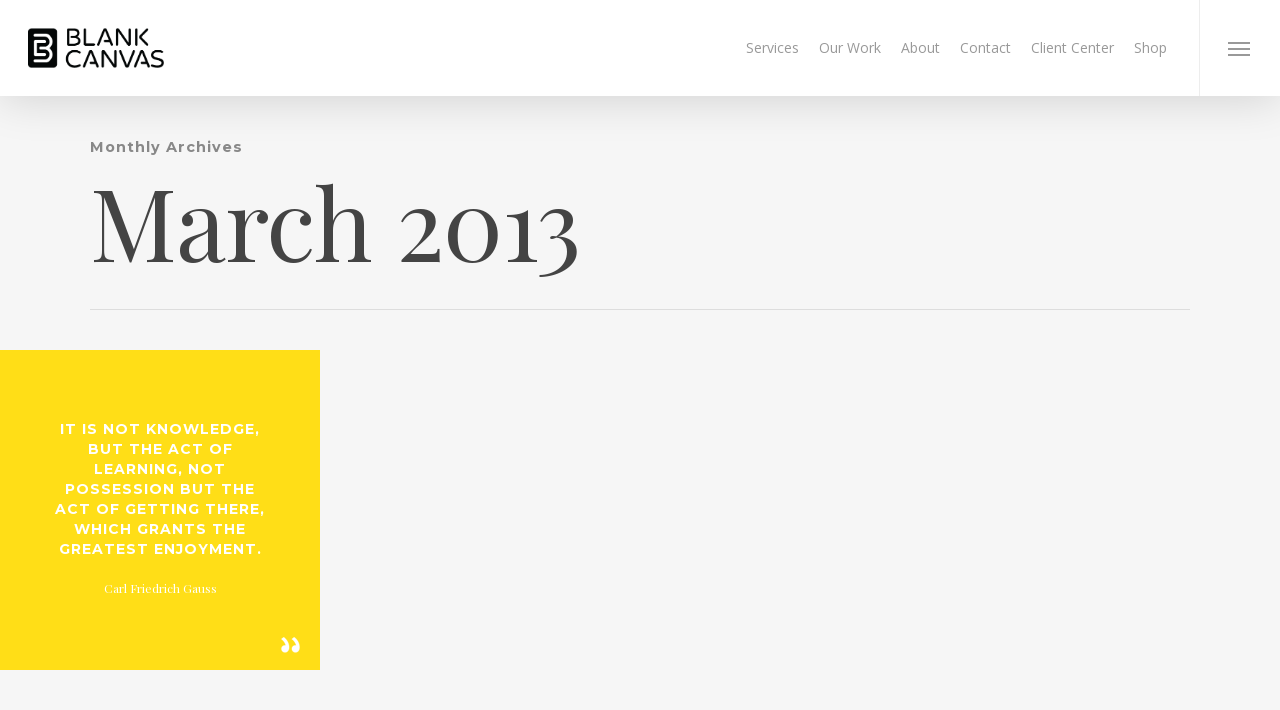

--- FILE ---
content_type: text/html; charset=utf-8
request_url: https://www.google.com/recaptcha/api2/anchor?ar=1&k=6LfTYcIUAAAAAOZ46_5SkMutXLibhlHFw5d0YFEC&co=aHR0cHM6Ly9teWJsYW5rY2FudmFzLmNvbTo0NDM.&hl=en&v=PoyoqOPhxBO7pBk68S4YbpHZ&size=invisible&anchor-ms=20000&execute-ms=30000&cb=vsqt7ew29pcf
body_size: 48748
content:
<!DOCTYPE HTML><html dir="ltr" lang="en"><head><meta http-equiv="Content-Type" content="text/html; charset=UTF-8">
<meta http-equiv="X-UA-Compatible" content="IE=edge">
<title>reCAPTCHA</title>
<style type="text/css">
/* cyrillic-ext */
@font-face {
  font-family: 'Roboto';
  font-style: normal;
  font-weight: 400;
  font-stretch: 100%;
  src: url(//fonts.gstatic.com/s/roboto/v48/KFO7CnqEu92Fr1ME7kSn66aGLdTylUAMa3GUBHMdazTgWw.woff2) format('woff2');
  unicode-range: U+0460-052F, U+1C80-1C8A, U+20B4, U+2DE0-2DFF, U+A640-A69F, U+FE2E-FE2F;
}
/* cyrillic */
@font-face {
  font-family: 'Roboto';
  font-style: normal;
  font-weight: 400;
  font-stretch: 100%;
  src: url(//fonts.gstatic.com/s/roboto/v48/KFO7CnqEu92Fr1ME7kSn66aGLdTylUAMa3iUBHMdazTgWw.woff2) format('woff2');
  unicode-range: U+0301, U+0400-045F, U+0490-0491, U+04B0-04B1, U+2116;
}
/* greek-ext */
@font-face {
  font-family: 'Roboto';
  font-style: normal;
  font-weight: 400;
  font-stretch: 100%;
  src: url(//fonts.gstatic.com/s/roboto/v48/KFO7CnqEu92Fr1ME7kSn66aGLdTylUAMa3CUBHMdazTgWw.woff2) format('woff2');
  unicode-range: U+1F00-1FFF;
}
/* greek */
@font-face {
  font-family: 'Roboto';
  font-style: normal;
  font-weight: 400;
  font-stretch: 100%;
  src: url(//fonts.gstatic.com/s/roboto/v48/KFO7CnqEu92Fr1ME7kSn66aGLdTylUAMa3-UBHMdazTgWw.woff2) format('woff2');
  unicode-range: U+0370-0377, U+037A-037F, U+0384-038A, U+038C, U+038E-03A1, U+03A3-03FF;
}
/* math */
@font-face {
  font-family: 'Roboto';
  font-style: normal;
  font-weight: 400;
  font-stretch: 100%;
  src: url(//fonts.gstatic.com/s/roboto/v48/KFO7CnqEu92Fr1ME7kSn66aGLdTylUAMawCUBHMdazTgWw.woff2) format('woff2');
  unicode-range: U+0302-0303, U+0305, U+0307-0308, U+0310, U+0312, U+0315, U+031A, U+0326-0327, U+032C, U+032F-0330, U+0332-0333, U+0338, U+033A, U+0346, U+034D, U+0391-03A1, U+03A3-03A9, U+03B1-03C9, U+03D1, U+03D5-03D6, U+03F0-03F1, U+03F4-03F5, U+2016-2017, U+2034-2038, U+203C, U+2040, U+2043, U+2047, U+2050, U+2057, U+205F, U+2070-2071, U+2074-208E, U+2090-209C, U+20D0-20DC, U+20E1, U+20E5-20EF, U+2100-2112, U+2114-2115, U+2117-2121, U+2123-214F, U+2190, U+2192, U+2194-21AE, U+21B0-21E5, U+21F1-21F2, U+21F4-2211, U+2213-2214, U+2216-22FF, U+2308-230B, U+2310, U+2319, U+231C-2321, U+2336-237A, U+237C, U+2395, U+239B-23B7, U+23D0, U+23DC-23E1, U+2474-2475, U+25AF, U+25B3, U+25B7, U+25BD, U+25C1, U+25CA, U+25CC, U+25FB, U+266D-266F, U+27C0-27FF, U+2900-2AFF, U+2B0E-2B11, U+2B30-2B4C, U+2BFE, U+3030, U+FF5B, U+FF5D, U+1D400-1D7FF, U+1EE00-1EEFF;
}
/* symbols */
@font-face {
  font-family: 'Roboto';
  font-style: normal;
  font-weight: 400;
  font-stretch: 100%;
  src: url(//fonts.gstatic.com/s/roboto/v48/KFO7CnqEu92Fr1ME7kSn66aGLdTylUAMaxKUBHMdazTgWw.woff2) format('woff2');
  unicode-range: U+0001-000C, U+000E-001F, U+007F-009F, U+20DD-20E0, U+20E2-20E4, U+2150-218F, U+2190, U+2192, U+2194-2199, U+21AF, U+21E6-21F0, U+21F3, U+2218-2219, U+2299, U+22C4-22C6, U+2300-243F, U+2440-244A, U+2460-24FF, U+25A0-27BF, U+2800-28FF, U+2921-2922, U+2981, U+29BF, U+29EB, U+2B00-2BFF, U+4DC0-4DFF, U+FFF9-FFFB, U+10140-1018E, U+10190-1019C, U+101A0, U+101D0-101FD, U+102E0-102FB, U+10E60-10E7E, U+1D2C0-1D2D3, U+1D2E0-1D37F, U+1F000-1F0FF, U+1F100-1F1AD, U+1F1E6-1F1FF, U+1F30D-1F30F, U+1F315, U+1F31C, U+1F31E, U+1F320-1F32C, U+1F336, U+1F378, U+1F37D, U+1F382, U+1F393-1F39F, U+1F3A7-1F3A8, U+1F3AC-1F3AF, U+1F3C2, U+1F3C4-1F3C6, U+1F3CA-1F3CE, U+1F3D4-1F3E0, U+1F3ED, U+1F3F1-1F3F3, U+1F3F5-1F3F7, U+1F408, U+1F415, U+1F41F, U+1F426, U+1F43F, U+1F441-1F442, U+1F444, U+1F446-1F449, U+1F44C-1F44E, U+1F453, U+1F46A, U+1F47D, U+1F4A3, U+1F4B0, U+1F4B3, U+1F4B9, U+1F4BB, U+1F4BF, U+1F4C8-1F4CB, U+1F4D6, U+1F4DA, U+1F4DF, U+1F4E3-1F4E6, U+1F4EA-1F4ED, U+1F4F7, U+1F4F9-1F4FB, U+1F4FD-1F4FE, U+1F503, U+1F507-1F50B, U+1F50D, U+1F512-1F513, U+1F53E-1F54A, U+1F54F-1F5FA, U+1F610, U+1F650-1F67F, U+1F687, U+1F68D, U+1F691, U+1F694, U+1F698, U+1F6AD, U+1F6B2, U+1F6B9-1F6BA, U+1F6BC, U+1F6C6-1F6CF, U+1F6D3-1F6D7, U+1F6E0-1F6EA, U+1F6F0-1F6F3, U+1F6F7-1F6FC, U+1F700-1F7FF, U+1F800-1F80B, U+1F810-1F847, U+1F850-1F859, U+1F860-1F887, U+1F890-1F8AD, U+1F8B0-1F8BB, U+1F8C0-1F8C1, U+1F900-1F90B, U+1F93B, U+1F946, U+1F984, U+1F996, U+1F9E9, U+1FA00-1FA6F, U+1FA70-1FA7C, U+1FA80-1FA89, U+1FA8F-1FAC6, U+1FACE-1FADC, U+1FADF-1FAE9, U+1FAF0-1FAF8, U+1FB00-1FBFF;
}
/* vietnamese */
@font-face {
  font-family: 'Roboto';
  font-style: normal;
  font-weight: 400;
  font-stretch: 100%;
  src: url(//fonts.gstatic.com/s/roboto/v48/KFO7CnqEu92Fr1ME7kSn66aGLdTylUAMa3OUBHMdazTgWw.woff2) format('woff2');
  unicode-range: U+0102-0103, U+0110-0111, U+0128-0129, U+0168-0169, U+01A0-01A1, U+01AF-01B0, U+0300-0301, U+0303-0304, U+0308-0309, U+0323, U+0329, U+1EA0-1EF9, U+20AB;
}
/* latin-ext */
@font-face {
  font-family: 'Roboto';
  font-style: normal;
  font-weight: 400;
  font-stretch: 100%;
  src: url(//fonts.gstatic.com/s/roboto/v48/KFO7CnqEu92Fr1ME7kSn66aGLdTylUAMa3KUBHMdazTgWw.woff2) format('woff2');
  unicode-range: U+0100-02BA, U+02BD-02C5, U+02C7-02CC, U+02CE-02D7, U+02DD-02FF, U+0304, U+0308, U+0329, U+1D00-1DBF, U+1E00-1E9F, U+1EF2-1EFF, U+2020, U+20A0-20AB, U+20AD-20C0, U+2113, U+2C60-2C7F, U+A720-A7FF;
}
/* latin */
@font-face {
  font-family: 'Roboto';
  font-style: normal;
  font-weight: 400;
  font-stretch: 100%;
  src: url(//fonts.gstatic.com/s/roboto/v48/KFO7CnqEu92Fr1ME7kSn66aGLdTylUAMa3yUBHMdazQ.woff2) format('woff2');
  unicode-range: U+0000-00FF, U+0131, U+0152-0153, U+02BB-02BC, U+02C6, U+02DA, U+02DC, U+0304, U+0308, U+0329, U+2000-206F, U+20AC, U+2122, U+2191, U+2193, U+2212, U+2215, U+FEFF, U+FFFD;
}
/* cyrillic-ext */
@font-face {
  font-family: 'Roboto';
  font-style: normal;
  font-weight: 500;
  font-stretch: 100%;
  src: url(//fonts.gstatic.com/s/roboto/v48/KFO7CnqEu92Fr1ME7kSn66aGLdTylUAMa3GUBHMdazTgWw.woff2) format('woff2');
  unicode-range: U+0460-052F, U+1C80-1C8A, U+20B4, U+2DE0-2DFF, U+A640-A69F, U+FE2E-FE2F;
}
/* cyrillic */
@font-face {
  font-family: 'Roboto';
  font-style: normal;
  font-weight: 500;
  font-stretch: 100%;
  src: url(//fonts.gstatic.com/s/roboto/v48/KFO7CnqEu92Fr1ME7kSn66aGLdTylUAMa3iUBHMdazTgWw.woff2) format('woff2');
  unicode-range: U+0301, U+0400-045F, U+0490-0491, U+04B0-04B1, U+2116;
}
/* greek-ext */
@font-face {
  font-family: 'Roboto';
  font-style: normal;
  font-weight: 500;
  font-stretch: 100%;
  src: url(//fonts.gstatic.com/s/roboto/v48/KFO7CnqEu92Fr1ME7kSn66aGLdTylUAMa3CUBHMdazTgWw.woff2) format('woff2');
  unicode-range: U+1F00-1FFF;
}
/* greek */
@font-face {
  font-family: 'Roboto';
  font-style: normal;
  font-weight: 500;
  font-stretch: 100%;
  src: url(//fonts.gstatic.com/s/roboto/v48/KFO7CnqEu92Fr1ME7kSn66aGLdTylUAMa3-UBHMdazTgWw.woff2) format('woff2');
  unicode-range: U+0370-0377, U+037A-037F, U+0384-038A, U+038C, U+038E-03A1, U+03A3-03FF;
}
/* math */
@font-face {
  font-family: 'Roboto';
  font-style: normal;
  font-weight: 500;
  font-stretch: 100%;
  src: url(//fonts.gstatic.com/s/roboto/v48/KFO7CnqEu92Fr1ME7kSn66aGLdTylUAMawCUBHMdazTgWw.woff2) format('woff2');
  unicode-range: U+0302-0303, U+0305, U+0307-0308, U+0310, U+0312, U+0315, U+031A, U+0326-0327, U+032C, U+032F-0330, U+0332-0333, U+0338, U+033A, U+0346, U+034D, U+0391-03A1, U+03A3-03A9, U+03B1-03C9, U+03D1, U+03D5-03D6, U+03F0-03F1, U+03F4-03F5, U+2016-2017, U+2034-2038, U+203C, U+2040, U+2043, U+2047, U+2050, U+2057, U+205F, U+2070-2071, U+2074-208E, U+2090-209C, U+20D0-20DC, U+20E1, U+20E5-20EF, U+2100-2112, U+2114-2115, U+2117-2121, U+2123-214F, U+2190, U+2192, U+2194-21AE, U+21B0-21E5, U+21F1-21F2, U+21F4-2211, U+2213-2214, U+2216-22FF, U+2308-230B, U+2310, U+2319, U+231C-2321, U+2336-237A, U+237C, U+2395, U+239B-23B7, U+23D0, U+23DC-23E1, U+2474-2475, U+25AF, U+25B3, U+25B7, U+25BD, U+25C1, U+25CA, U+25CC, U+25FB, U+266D-266F, U+27C0-27FF, U+2900-2AFF, U+2B0E-2B11, U+2B30-2B4C, U+2BFE, U+3030, U+FF5B, U+FF5D, U+1D400-1D7FF, U+1EE00-1EEFF;
}
/* symbols */
@font-face {
  font-family: 'Roboto';
  font-style: normal;
  font-weight: 500;
  font-stretch: 100%;
  src: url(//fonts.gstatic.com/s/roboto/v48/KFO7CnqEu92Fr1ME7kSn66aGLdTylUAMaxKUBHMdazTgWw.woff2) format('woff2');
  unicode-range: U+0001-000C, U+000E-001F, U+007F-009F, U+20DD-20E0, U+20E2-20E4, U+2150-218F, U+2190, U+2192, U+2194-2199, U+21AF, U+21E6-21F0, U+21F3, U+2218-2219, U+2299, U+22C4-22C6, U+2300-243F, U+2440-244A, U+2460-24FF, U+25A0-27BF, U+2800-28FF, U+2921-2922, U+2981, U+29BF, U+29EB, U+2B00-2BFF, U+4DC0-4DFF, U+FFF9-FFFB, U+10140-1018E, U+10190-1019C, U+101A0, U+101D0-101FD, U+102E0-102FB, U+10E60-10E7E, U+1D2C0-1D2D3, U+1D2E0-1D37F, U+1F000-1F0FF, U+1F100-1F1AD, U+1F1E6-1F1FF, U+1F30D-1F30F, U+1F315, U+1F31C, U+1F31E, U+1F320-1F32C, U+1F336, U+1F378, U+1F37D, U+1F382, U+1F393-1F39F, U+1F3A7-1F3A8, U+1F3AC-1F3AF, U+1F3C2, U+1F3C4-1F3C6, U+1F3CA-1F3CE, U+1F3D4-1F3E0, U+1F3ED, U+1F3F1-1F3F3, U+1F3F5-1F3F7, U+1F408, U+1F415, U+1F41F, U+1F426, U+1F43F, U+1F441-1F442, U+1F444, U+1F446-1F449, U+1F44C-1F44E, U+1F453, U+1F46A, U+1F47D, U+1F4A3, U+1F4B0, U+1F4B3, U+1F4B9, U+1F4BB, U+1F4BF, U+1F4C8-1F4CB, U+1F4D6, U+1F4DA, U+1F4DF, U+1F4E3-1F4E6, U+1F4EA-1F4ED, U+1F4F7, U+1F4F9-1F4FB, U+1F4FD-1F4FE, U+1F503, U+1F507-1F50B, U+1F50D, U+1F512-1F513, U+1F53E-1F54A, U+1F54F-1F5FA, U+1F610, U+1F650-1F67F, U+1F687, U+1F68D, U+1F691, U+1F694, U+1F698, U+1F6AD, U+1F6B2, U+1F6B9-1F6BA, U+1F6BC, U+1F6C6-1F6CF, U+1F6D3-1F6D7, U+1F6E0-1F6EA, U+1F6F0-1F6F3, U+1F6F7-1F6FC, U+1F700-1F7FF, U+1F800-1F80B, U+1F810-1F847, U+1F850-1F859, U+1F860-1F887, U+1F890-1F8AD, U+1F8B0-1F8BB, U+1F8C0-1F8C1, U+1F900-1F90B, U+1F93B, U+1F946, U+1F984, U+1F996, U+1F9E9, U+1FA00-1FA6F, U+1FA70-1FA7C, U+1FA80-1FA89, U+1FA8F-1FAC6, U+1FACE-1FADC, U+1FADF-1FAE9, U+1FAF0-1FAF8, U+1FB00-1FBFF;
}
/* vietnamese */
@font-face {
  font-family: 'Roboto';
  font-style: normal;
  font-weight: 500;
  font-stretch: 100%;
  src: url(//fonts.gstatic.com/s/roboto/v48/KFO7CnqEu92Fr1ME7kSn66aGLdTylUAMa3OUBHMdazTgWw.woff2) format('woff2');
  unicode-range: U+0102-0103, U+0110-0111, U+0128-0129, U+0168-0169, U+01A0-01A1, U+01AF-01B0, U+0300-0301, U+0303-0304, U+0308-0309, U+0323, U+0329, U+1EA0-1EF9, U+20AB;
}
/* latin-ext */
@font-face {
  font-family: 'Roboto';
  font-style: normal;
  font-weight: 500;
  font-stretch: 100%;
  src: url(//fonts.gstatic.com/s/roboto/v48/KFO7CnqEu92Fr1ME7kSn66aGLdTylUAMa3KUBHMdazTgWw.woff2) format('woff2');
  unicode-range: U+0100-02BA, U+02BD-02C5, U+02C7-02CC, U+02CE-02D7, U+02DD-02FF, U+0304, U+0308, U+0329, U+1D00-1DBF, U+1E00-1E9F, U+1EF2-1EFF, U+2020, U+20A0-20AB, U+20AD-20C0, U+2113, U+2C60-2C7F, U+A720-A7FF;
}
/* latin */
@font-face {
  font-family: 'Roboto';
  font-style: normal;
  font-weight: 500;
  font-stretch: 100%;
  src: url(//fonts.gstatic.com/s/roboto/v48/KFO7CnqEu92Fr1ME7kSn66aGLdTylUAMa3yUBHMdazQ.woff2) format('woff2');
  unicode-range: U+0000-00FF, U+0131, U+0152-0153, U+02BB-02BC, U+02C6, U+02DA, U+02DC, U+0304, U+0308, U+0329, U+2000-206F, U+20AC, U+2122, U+2191, U+2193, U+2212, U+2215, U+FEFF, U+FFFD;
}
/* cyrillic-ext */
@font-face {
  font-family: 'Roboto';
  font-style: normal;
  font-weight: 900;
  font-stretch: 100%;
  src: url(//fonts.gstatic.com/s/roboto/v48/KFO7CnqEu92Fr1ME7kSn66aGLdTylUAMa3GUBHMdazTgWw.woff2) format('woff2');
  unicode-range: U+0460-052F, U+1C80-1C8A, U+20B4, U+2DE0-2DFF, U+A640-A69F, U+FE2E-FE2F;
}
/* cyrillic */
@font-face {
  font-family: 'Roboto';
  font-style: normal;
  font-weight: 900;
  font-stretch: 100%;
  src: url(//fonts.gstatic.com/s/roboto/v48/KFO7CnqEu92Fr1ME7kSn66aGLdTylUAMa3iUBHMdazTgWw.woff2) format('woff2');
  unicode-range: U+0301, U+0400-045F, U+0490-0491, U+04B0-04B1, U+2116;
}
/* greek-ext */
@font-face {
  font-family: 'Roboto';
  font-style: normal;
  font-weight: 900;
  font-stretch: 100%;
  src: url(//fonts.gstatic.com/s/roboto/v48/KFO7CnqEu92Fr1ME7kSn66aGLdTylUAMa3CUBHMdazTgWw.woff2) format('woff2');
  unicode-range: U+1F00-1FFF;
}
/* greek */
@font-face {
  font-family: 'Roboto';
  font-style: normal;
  font-weight: 900;
  font-stretch: 100%;
  src: url(//fonts.gstatic.com/s/roboto/v48/KFO7CnqEu92Fr1ME7kSn66aGLdTylUAMa3-UBHMdazTgWw.woff2) format('woff2');
  unicode-range: U+0370-0377, U+037A-037F, U+0384-038A, U+038C, U+038E-03A1, U+03A3-03FF;
}
/* math */
@font-face {
  font-family: 'Roboto';
  font-style: normal;
  font-weight: 900;
  font-stretch: 100%;
  src: url(//fonts.gstatic.com/s/roboto/v48/KFO7CnqEu92Fr1ME7kSn66aGLdTylUAMawCUBHMdazTgWw.woff2) format('woff2');
  unicode-range: U+0302-0303, U+0305, U+0307-0308, U+0310, U+0312, U+0315, U+031A, U+0326-0327, U+032C, U+032F-0330, U+0332-0333, U+0338, U+033A, U+0346, U+034D, U+0391-03A1, U+03A3-03A9, U+03B1-03C9, U+03D1, U+03D5-03D6, U+03F0-03F1, U+03F4-03F5, U+2016-2017, U+2034-2038, U+203C, U+2040, U+2043, U+2047, U+2050, U+2057, U+205F, U+2070-2071, U+2074-208E, U+2090-209C, U+20D0-20DC, U+20E1, U+20E5-20EF, U+2100-2112, U+2114-2115, U+2117-2121, U+2123-214F, U+2190, U+2192, U+2194-21AE, U+21B0-21E5, U+21F1-21F2, U+21F4-2211, U+2213-2214, U+2216-22FF, U+2308-230B, U+2310, U+2319, U+231C-2321, U+2336-237A, U+237C, U+2395, U+239B-23B7, U+23D0, U+23DC-23E1, U+2474-2475, U+25AF, U+25B3, U+25B7, U+25BD, U+25C1, U+25CA, U+25CC, U+25FB, U+266D-266F, U+27C0-27FF, U+2900-2AFF, U+2B0E-2B11, U+2B30-2B4C, U+2BFE, U+3030, U+FF5B, U+FF5D, U+1D400-1D7FF, U+1EE00-1EEFF;
}
/* symbols */
@font-face {
  font-family: 'Roboto';
  font-style: normal;
  font-weight: 900;
  font-stretch: 100%;
  src: url(//fonts.gstatic.com/s/roboto/v48/KFO7CnqEu92Fr1ME7kSn66aGLdTylUAMaxKUBHMdazTgWw.woff2) format('woff2');
  unicode-range: U+0001-000C, U+000E-001F, U+007F-009F, U+20DD-20E0, U+20E2-20E4, U+2150-218F, U+2190, U+2192, U+2194-2199, U+21AF, U+21E6-21F0, U+21F3, U+2218-2219, U+2299, U+22C4-22C6, U+2300-243F, U+2440-244A, U+2460-24FF, U+25A0-27BF, U+2800-28FF, U+2921-2922, U+2981, U+29BF, U+29EB, U+2B00-2BFF, U+4DC0-4DFF, U+FFF9-FFFB, U+10140-1018E, U+10190-1019C, U+101A0, U+101D0-101FD, U+102E0-102FB, U+10E60-10E7E, U+1D2C0-1D2D3, U+1D2E0-1D37F, U+1F000-1F0FF, U+1F100-1F1AD, U+1F1E6-1F1FF, U+1F30D-1F30F, U+1F315, U+1F31C, U+1F31E, U+1F320-1F32C, U+1F336, U+1F378, U+1F37D, U+1F382, U+1F393-1F39F, U+1F3A7-1F3A8, U+1F3AC-1F3AF, U+1F3C2, U+1F3C4-1F3C6, U+1F3CA-1F3CE, U+1F3D4-1F3E0, U+1F3ED, U+1F3F1-1F3F3, U+1F3F5-1F3F7, U+1F408, U+1F415, U+1F41F, U+1F426, U+1F43F, U+1F441-1F442, U+1F444, U+1F446-1F449, U+1F44C-1F44E, U+1F453, U+1F46A, U+1F47D, U+1F4A3, U+1F4B0, U+1F4B3, U+1F4B9, U+1F4BB, U+1F4BF, U+1F4C8-1F4CB, U+1F4D6, U+1F4DA, U+1F4DF, U+1F4E3-1F4E6, U+1F4EA-1F4ED, U+1F4F7, U+1F4F9-1F4FB, U+1F4FD-1F4FE, U+1F503, U+1F507-1F50B, U+1F50D, U+1F512-1F513, U+1F53E-1F54A, U+1F54F-1F5FA, U+1F610, U+1F650-1F67F, U+1F687, U+1F68D, U+1F691, U+1F694, U+1F698, U+1F6AD, U+1F6B2, U+1F6B9-1F6BA, U+1F6BC, U+1F6C6-1F6CF, U+1F6D3-1F6D7, U+1F6E0-1F6EA, U+1F6F0-1F6F3, U+1F6F7-1F6FC, U+1F700-1F7FF, U+1F800-1F80B, U+1F810-1F847, U+1F850-1F859, U+1F860-1F887, U+1F890-1F8AD, U+1F8B0-1F8BB, U+1F8C0-1F8C1, U+1F900-1F90B, U+1F93B, U+1F946, U+1F984, U+1F996, U+1F9E9, U+1FA00-1FA6F, U+1FA70-1FA7C, U+1FA80-1FA89, U+1FA8F-1FAC6, U+1FACE-1FADC, U+1FADF-1FAE9, U+1FAF0-1FAF8, U+1FB00-1FBFF;
}
/* vietnamese */
@font-face {
  font-family: 'Roboto';
  font-style: normal;
  font-weight: 900;
  font-stretch: 100%;
  src: url(//fonts.gstatic.com/s/roboto/v48/KFO7CnqEu92Fr1ME7kSn66aGLdTylUAMa3OUBHMdazTgWw.woff2) format('woff2');
  unicode-range: U+0102-0103, U+0110-0111, U+0128-0129, U+0168-0169, U+01A0-01A1, U+01AF-01B0, U+0300-0301, U+0303-0304, U+0308-0309, U+0323, U+0329, U+1EA0-1EF9, U+20AB;
}
/* latin-ext */
@font-face {
  font-family: 'Roboto';
  font-style: normal;
  font-weight: 900;
  font-stretch: 100%;
  src: url(//fonts.gstatic.com/s/roboto/v48/KFO7CnqEu92Fr1ME7kSn66aGLdTylUAMa3KUBHMdazTgWw.woff2) format('woff2');
  unicode-range: U+0100-02BA, U+02BD-02C5, U+02C7-02CC, U+02CE-02D7, U+02DD-02FF, U+0304, U+0308, U+0329, U+1D00-1DBF, U+1E00-1E9F, U+1EF2-1EFF, U+2020, U+20A0-20AB, U+20AD-20C0, U+2113, U+2C60-2C7F, U+A720-A7FF;
}
/* latin */
@font-face {
  font-family: 'Roboto';
  font-style: normal;
  font-weight: 900;
  font-stretch: 100%;
  src: url(//fonts.gstatic.com/s/roboto/v48/KFO7CnqEu92Fr1ME7kSn66aGLdTylUAMa3yUBHMdazQ.woff2) format('woff2');
  unicode-range: U+0000-00FF, U+0131, U+0152-0153, U+02BB-02BC, U+02C6, U+02DA, U+02DC, U+0304, U+0308, U+0329, U+2000-206F, U+20AC, U+2122, U+2191, U+2193, U+2212, U+2215, U+FEFF, U+FFFD;
}

</style>
<link rel="stylesheet" type="text/css" href="https://www.gstatic.com/recaptcha/releases/PoyoqOPhxBO7pBk68S4YbpHZ/styles__ltr.css">
<script nonce="jwwEp4ImLPGBHnDcnahX0Q" type="text/javascript">window['__recaptcha_api'] = 'https://www.google.com/recaptcha/api2/';</script>
<script type="text/javascript" src="https://www.gstatic.com/recaptcha/releases/PoyoqOPhxBO7pBk68S4YbpHZ/recaptcha__en.js" nonce="jwwEp4ImLPGBHnDcnahX0Q">
      
    </script></head>
<body><div id="rc-anchor-alert" class="rc-anchor-alert"></div>
<input type="hidden" id="recaptcha-token" value="[base64]">
<script type="text/javascript" nonce="jwwEp4ImLPGBHnDcnahX0Q">
      recaptcha.anchor.Main.init("[\x22ainput\x22,[\x22bgdata\x22,\x22\x22,\[base64]/[base64]/[base64]/[base64]/[base64]/[base64]/KGcoTywyNTMsTy5PKSxVRyhPLEMpKTpnKE8sMjUzLEMpLE8pKSxsKSksTykpfSxieT1mdW5jdGlvbihDLE8sdSxsKXtmb3IobD0odT1SKEMpLDApO08+MDtPLS0pbD1sPDw4fFooQyk7ZyhDLHUsbCl9LFVHPWZ1bmN0aW9uKEMsTyl7Qy5pLmxlbmd0aD4xMDQ/[base64]/[base64]/[base64]/[base64]/[base64]/[base64]/[base64]\\u003d\x22,\[base64]\\u003d\x22,\x22w5V/[base64]/[base64]/wotjw4vDnxVRVcKFwrVDNjjCo2nDqMK4wrTDr8Ofw5x3wrLCrE9+MsOiw75JwqpSw55ow7vChsKZNcKEwr3DqcK9WV42UwrDjGRXB8K/[base64]/ccKIwqPDnsO1T1Mjwo9SAMKQWMOvGMORCcOZLcOXwqzDiMOOEnfCrxU+w4zCl8KacMKJw7hIw5zDrMOIfGRDZMO2w7bCisO1SgwdfsOOwq9SwpbDi1jCvMO5wqN5XcKhccO+G8KOwprCkMO9cE1Ww6Ycw6AbwqvCjgnCh8KPF8O8wr/DoxIzwplVwqtVwr93wpDDhgHDhFrCsUlhw5TCucKUwonDsmjChsOQw5fDgmHCtTLCsxvDvMOHDGrCnjfDqsOCwrrCt8KfacKIa8KvKsOtQcOMw7bCrMO+wrDCvnwOFTwtYkgTSMKaWcOLw5nDhcONwqh5wrfDm2Y/EMKRS3IQeMOoa2Nww5QYwoMHFsK2VMO7OsKpZ8ONAcKkw6cXRFrDm8OVw5wySsK6wotFw73CtkHDo8OJw7XDjsKKw7jDvcODw4AKwpoLc8ObwqJOdFfCu8OxKsKgwpskwoDCoWDCiMKFw6bDnn3CiMKLYTMdw6/[base64]/NsOuwrl0N8OxworDksOzQcO2VsOFXSfCtHAcw5UtwrDCrcKBRMKvwq3DqQsewpjCpMOqwotRN2jCn8OuU8Orw7XDolnDrAAjwp1xwoccw5c8PhfCsiYRw5zCo8OSdsKAIDPCrsKAwoJqw5DDrTcYwpNGFBvCm1LCkCFHwoIRwrRcw7dYdV/CusKzw68YCkk/[base64]/wrw3esOUw5PCtHbDrMOiw6oXwpHCrEjDsD8tTDnCrGk4ecKPFcKUCcOmc8KzO8OzDkrDt8KoM8OUw5zDjcKwCMKWw7xgJCzCvW3DoR3CkMKAw5tJIkPCsiTCjFRewrVZw5Fzw7dAVkd7wpsTCcO5w7ldwpZyPxvCs8Kdw7/Do8OTwoQGQyzChg4QPcOXWMORw78RwrfDqsO5bsORw4XDgXrDpBrCqmjDp1DDkMKrV1zCmAo0DljDh8K0w73Dl8KWwonCpsOxwrzDnSF/bgllwqvDmwQwbV80AXERccO9wqrCiz8KwpjDjyo3wqNmTMK1MMO3wqnDv8OXfBrDh8KfKUEWwrnDsMOPUw0Ew5p2UcOJwojDr8OHwps7w4tVw4/[base64]/DqwvDuUwjbQfDqVnDnMKdw7XDuMKVw4TCk2U2wo7DlgLCssO/w4bDgFN/w5l+A8OXw47Cg2crwoTDqsKew5xFwrvDpnrDmErDs2PCsMOCwoPDuRrDhMOTTMODSD7DpcK+YsKxMEsPdMO8XcOqw4/DrsKbXsKuwobDkcKtc8Okw4dCwpHDiMONw4o7D17CgcKlwpZkScKfZVzDucKkKR7CliUTW8OMH1zDjxgwPcOaTcK7XsKDYDAkAE5Fw7/DnwBfwqkpLMK6wpfCvcOBwqhYw6pXw5rCssOfCsKbw5lgax7DucO2IMOBwo0vw5AbwpfCtsOrwoQww47Dp8Kdw4Fgw4jDvcKRwo/CicK/[base64]/wrDCvgcqw6txw5xvw4RjWSbCssKAwrQQwrh1N1kRw7w4a8OVw4fDvQNcH8Ojd8KKKsKWw4/Dk8O7JcKfNMOpw6rCqyDDrn3CmjzDtsKQw7zCq8KdEkvDtXtOasOCwqfCrkZAWCkieTZsesOSwrJ/FhkbPEZbw48QwoJQwoZdS8Oxw5AlNcKVwochwqLCncKnJk5SDT7CoHoaw5/CsMOVFkZSw7lwKsOZwpHChm3DgyIMw78tD8OlNsOZODDDhQfDi8KhwrDDsMKfODkIWFZ8w4cewqUPw7bDu8OXBU7Cr8Kgw5dTMTFdw5lYw6DCusOyw6EKNcOAwrTDuB7DsgBEOMOqwqB/L8O9d0PDmMKKw7NrwrvCv8OAWCTDrMKSwp4Iw7Fxw6PCjh93bMKRFWhwYFXDg8KAFBYIwqbDoMK8IcOmw6HCpBQrI8K5PMK1w6nDjC0pZEfCmGJMasK6McKdw6NQLTPCi8OhNjhuQABaTTsBMMOyJn/DuRrDrmUJwrjDj05ew65wwonCtm3DtCldFTvDu8KvYD3DqXcowp7DuTTCuMKADcKfH1lyw7TCjRHCt2UOw6TCksO7F8KQV8O3wofCvMO7UhIea1rDscK0AB/Dg8OCH8K6CMOJfWfDvwNzw5fDtnzClXzDp2cUw7jDg8KywqjDqnh0a8Oaw4kBIzQPwphkw60rA8Ogw5AnwpUDJX9iw49AZcKaw4PDlsO2w4AXAsOMw5jDp8OYwowDH2XCrcK8UMKibSjCnSIqwq/DkxHCrA96wrDCusKEFsKjLw/CpcK3wqcyKMOBw6/DuBMVwqkfHsO4T8Oow6fDmMOYMMKMwotdBMONOcOGC2cswonDoxLDrzvDrGjCvFLCrGRNdHMcfnZxw7TDssO1w6hlecK/f8KNw5XDuXfCs8Kjwr42E8KRJElbw6l9w5ogG8OyJyEUw7Q2UMKRRsO5dCnChWQ6dMOEN3rDmHNcAcOYN8Ouw4FULcKjYcOsbcKaw6ERSVMIbj/Dt1LClgXDrGVBAwDDhcOzwo7CoMOrBCTDpxvDjMOywq/DjybDhMKIw4okJSnCoHtSLWTCkcKCWV5Sw5nDt8KrQgszScK/UDbDrMKbTH/CqcKpw5lTF01IPcOnO8K1Mhl6MUTDrnXCkjsbw4rDj8KBwqZwWxjDmVh3PMKsw6zCohzCoVzChMKnfcO3woxCBcKLKi9dw4BGXcKZAzc5wqvDlWRtTn5ywqvDpmEjwoBnw5odekc6U8Kjw5lOw7J1X8KDw5YDHsK/KcKRGw7DpsO9TS1EwrrCs8O/U1wiOw3CqsOmwqtjVhABw4lNwqPDgMKOKMO1w58dwpbDrALDl8O0woXDicOcAMOMUMOWw6rDv8KJEsKQQcKuwpTDoj/Dm2nCtERsEivCu8KFwrrDlCjCnsKMwpFQw4XDk1Qmw7TDghR7XMKXYVTDm2/[base64]/dkZbw5DChMODw50zTMOUSicAw6QRYmzDrsODw49FecOrdTtJw77Comg9J0ZSPcO4wpjDgVpkw6MDccKdccO7w5fDrW3CkTTCuMOeCcOjYBPDpMKvwrPCjhQKwqpVw4MnBMKQwogGSh/Ck0gCdGBHQsKtw6bCoB1mC3pIwoHCg8K1eMOywq7DolfDl2vCtsOkwo4YSxdlw6gqMsKLNsORwovDkAVoVcKNwrVxQ8OewrzDrinDoynCi3YEKMOuw6w1wpBSwop1dx3CnsK0WGUBM8KcdEYLwr9JMlrCisKKwp80a8Orwrw8wprDm8KUw5s1w5vCjx/CisOTwpM8w4zDiMK4w4hbw7sHe8KIG8KjJGN3wrnCosK+w6HDqWnCgQd0w4PCi0IQEMKHC0QqwowxwpcMTgnDtGwHw6RcwoHDl8Kbw4PDhipNE8OjwqzCu8K4OcK9KsOVwrMIw6bCqcO5YsOtQcOuasK+XmHCthtow7DDpsOow5bDoD3Cn8Ocw71oAFDCvmhXw4NSZX/[base64]/[base64]/wqA2PsOBWUd/w6XCscOhKcO3wpLCtgZcVcKJXG85K8KxRGPDscKYcynDtcKLwq5wRcKaw7XCpMOSMWYSRjrDiXQYZcKbMDPCpsOSwqHCqsOPGsOuw6lHbsKZdsK/VnA2JWPDkAh8w701wp/[base64]/DhcOKwpfCq8ObNsODwrUGUgQ3wrrDucOOdULCpsOmw7DCjcOqw5w6CcKVamYGPF5aIMOHaMK1ZsORHBbCuwvDi8OTw6JEYiDDisOAw6bDsjlFC8OIwrhUw4wRw7IGwprCqHoPYQLDkFbDnsOBQcOjwrcowoTDvMOHwo3DkMORK3prRXrCl1g7wpjDqgE/O8OVKMKhwq/[base64]/CgMKfwr3DrHLCimfCssKMwoVlw58IwrU/w7wew4DDu2lkJsOzQMOXwr7ClCt5w4VvwrMoc8OswrDCk2/CqcKFKsKgZcKqw4vCj1HCsSUfwovCsMORwoQYwqNAwqrCqsOfWF3DiRR7R0zCtzXCgVHDrBhgGzHCtMKzARRzwqrChkTDpcOQWMK2E3ZsJ8OAWMKPw6TCvnTCqMKdFcOxw5/CnsKow5NKAnjCssKzw7N0wprDgcO3PcKtS8K4wqvCicOKwqs+SMOUQcKiDsOhwr4RwoJMQFgmXVPCtcO+OgXDo8Kvw6Jjw7PDrMOKZVrDlUZ1wpbCiA4FMU4KFMKOUsKgbmpvw4jDrkNtw7rDmiBeFcKqUQ3CisOCwrUkw5d/wrt2w6vClMKawovDnWLCpkZYw7dTbMOLSmTDpMODB8OtF1XDowYewq/DiEnCr8OGw4nCuXZqHhnCn8Kqw7ZMdsKvwqdqwobDrhrDsxpJw64aw74+wojDiDE4w4olL8KCUwZEEAvCh8OkaC3CrMO/wrJPwqNpw5XCicOBw6BxUcKLw74OVxrDm8KUw4Ijwp9nU8OJwpNTD8KxwoTCuk/[base64]/CosOcZBvCnQfChsKWw7bDm1RqVcK5wr5Uw5/Dvx/[base64]/CpMOowqXCg0pEeGYxHjbCq8KedWTDhyVdIsOMfsOkw5Y5w5rCjsKqD2d8GsKwYcKSGMOKw4kVw6zDosOuZsOqNsKlwo0xVRA6woYEwpdMJgpPPAzCjcK8UxPDjcKkwpjDrkvDoMK4w5bDli0KCC8pw4XCrsONG2BFw49vF39/KBzCjVEywr7DscO8PGVkXnUnwr3CuizCu0HClsKew7nDrRhnw5Vzw4QiL8Oww6rDrX1mwqQJOWFCw7cxLcOOJALDjzwVw4kRw4TCvFxJDTN/w48jN8OeGV9aIMKPXcKeNnFOwrLDkMKbwqxcCEPCsj/[base64]/CrMO7w6DCn1zDkHLCkzfCiXc9KFVqXcOkwoDDqwZuT8O+w55jwo/DjsOcw5JAwpJOOcOSX8KTOR/DssKBw6dOdMKvw5JCw4HChgbDv8KpEhbDp3wQTzLCpcOcTsK9w4g7w7vCkMKAw4TCs8O6QMKbwrR8wq3CmGzDu8KXwpXDisKiw7EwwoRsOkNHwqt2dcOwC8KnwqMww5HCpMKIw607HCzCisOUw43DtyHDuMKiPMOew7TDisKtw43DmcKnw5PDrRYdKWUtHsO9TS/[base64]/DssKxPn3DgUjCtk/Dn0HCocKOb27DtFckUMOJw7UUMMOkecO9w5Msw4fDi1jDjws3w7PCmMOrw6sOUsOpCWkFC8OxRVrCtjbCncO+YHFdTsKDf2QIwoUWP2nDu2JNNlrCocKRwqQmbDvDv0/ChE3DogU3w7ROw7TDm8KfwoHCt8KKw6fDmWvCjsK4R2DCgMOrP8KXwrk/CcKkNcO0w4YWw6I2chrDihHCl3AmbcKUB2fCnzHDnnkdbQdww6AawpJEwoIXw6LDonHDjcKQw6QKesOXIl7CqlUIwrrCkcOFUH51dMO/[base64]/CncOGwpcwDsKmNcOqwr3Cnm/CnizDn2w7WsK7M3fDgRQsKcKqw4dEwqtpZ8K1eTEww4jCqiBobzFHw53DjMOGJjDCkMOzwr/DlcOEw5YwBFg9wqPCo8K8w5ldIsKDw5PCs8KaLMKHw5/CvsK4wojCi0owOMKKwphFwqV4F8KNwrzCs8KUGhfCn8OLciPCpcKsGW3Cs8K/[base64]/CoH9zeEjDqEHCp8Kqw4lNw7VGHcKUw67ChGTDncOtw5xSwojDpcK4w53CjiPCrcKzw5EiY8OSQBXCsMOXwp5xQ2NTw7pYRcOLwqXCtnTDhsOSw4HDjQnCu8OgaE3Dr2nCsTDCtQhqE8KXY8K3bsKhesKiw7I3Z8KNSUpAwoRrPMKBwoXDiRkbB25/dFERw4rDpMKow78wdcOZZB8SLg9+csKWDlRaGBJCDClwwrU2ZcOZw6Uxw6PCl8OJwqdESQtnHcKMw6lVwqXDkcOob8OwYcOcw5XCrMKzKUtGwrvCvMKPKMKgU8O5wrjCvsOvwpl2cyUWSMOeYwpIZlIMw5/CkMK+K2lDbCBSOcKLw4l9w4xqw5h0woQkw6jCrR86VsKWw4IsB8KiwonDmFEsw7/DkSvCqMKAMGzCisOGcykAw4J4w758w6pgBMK4c8O1eHrCs8OhTMOMcXRGQcKww7cfw7p3CcO8T3g/wrXCq0wdXMKRM1TDkmzDkcKAw7XCsVRAYMKCRcKiIgLDvsOPPS7ChsOETHHCvsKTXznDhsKpDT7CgSTDsT/CoSjDs3bDjQcswrbCnMOOScO7w5QAwpEnwrrCrMKPU115IQt3wprDjsKow7opwqTCnWDCtTElW0TCrsOZeDPDuMKfJE3Dt8K9b37DgxPDpMOtIxvCuz/DusKjwqt4ScO8JXs9w7J7wpTCm8Kqw7VpBgoXw4XDoMKMBcO3wo7DscOYw7tjwqgRNEdiDAfCncKXT2zCnMOEwoDCi3TCpxDCp8KxJcKCw4Ncw6/[base64]/VMOZworDmgUYRMKWPMOmJy1Mw71QewXDm8KeTMKfw7wfTcKFBnHCixPDtsKgwrHCkMKWwoFZGsO0X8KJwobDmMKMw5NbwoDDhDDCr8O/wqcCXXh+JBUawpHChsKGd8KdY8KuIQLDkgnCgMKzw4s6wr09CcOxdRVAw6bCisKOdHdKfCDCisKTECPDl0hWcMO/AcKIYAQ5wqHClcOBwq/DvTQDVMOmw77CgMKVw4QHw5xzw4Rywr7DjMOuUMOJEsOUw5IewqgJBcKVCWY1w6rCs21Fw4bDthAzwprCl3LCnnw6w4jCgsOHw5lvBSXDmMOYwoEYasOBX8KlwpM8BcOnb20vZy7CusKTW8KDI8O/[base64]/wrTDiGwAw4kAasKyw7hwEsO3wossw6RjBiNSW0XDuAZ1XAZkw49owpbDgsKOwpjChThpwqkSwqUbFwl1wr3Dk8OoQsOOUcKsKsKDdHZFwrt2w4rCgQfDvybClUU9PsK/woJpFcOPwoRWwq7DnnHCtj4MwpbDjsOtw6DClMOkUsO/wpDClMOiwpMpf8Orfh18wpDCjsOswqLCtk0lPmc/MMK/C0rCrcKrUX3DvsK0w7PDusKRw4fCr8KHE8Oxw7/DtsOJb8KoAcKUwqYmN3rCv0t0bMKuw4DDicKzWMOBaMObw60nK0DCoxfCg2lCIgZcdTx7JF0LwopDw7MTwrnChcK4NcKvwofDlHZXMCgNZsKRdALDo8Kcw6nDusKzaH3CjcOVA3jDl8KmNkjDpxpIwoLCq1Ucw6rDqjhjew/Do8OYUm5DSxl/wrfDgE5NLAIXwp5VLsOcw7ZWScKOwq0kw60eDsObwqDDs1cbwrnDljXCj8KqQjrDgsKpfsKVWMKVwovChMKRME5Xw5rDpg9rR8KOwr4RbBPDpjg+w6wREFlKw4PCo2UAwqnDhsKdaMKOwqTCpADCvGdzw6TDkH8vfxN1J3PDsgpVUMOaUy/[base64]/CpsOoAWHCm8KrTMKwfsKbMkLCpcKlwp7Dt8KEARbDjmTDlEkpw5rDp8Kvw4bCg8O7wox6WgvDpsOhw6suN8OJw4nDtyHDmMOQwoTDo0BQScO2woFgBMKqwqbDrXFVHQzDpAwTwqTDrcOTw4xcUhTCllRww4DCvG43A0HDvX5QTcOqwod6D8ODTyV9w4/[base64]/G8OVw6DDtcOhw4oFNcKcwrnCvh3ChA/[base64]/CscKgTcOEMGrDvMKTFMKewr84SCzDocOvwpECVcK3wpjDvgYibMObUMKdwpTCrcKTFAHCrcKNHMK/[base64]/DpMK9DsOcw7d6fcKjXsKYwr5DDMKYw7p9Q8KMwqvClQ4EPQHCnsOpYC1Qw61Tw4TCpsK/JMKMwo5Zw6/DjMORB2Q0BsKXA8OVwp7Ct0DClsKzw6TCpcOSPcOVwozCnsKZLDHChcKUN8OQwpUhFRdDMsOPw5wpJ8O9w5DCoQjDkMONdBLDpC/DkMKSNsOkwqfDk8KTw5ECw6FBw6sMw7ZfwoHDo3lAw6zCgMO1MmAVw6Q2wp43w6skwpAbHcKBw6XCtCBdRcKWMMO4wpLDhsK/aVDCgX/CvcKZK8KNIwXCmMObw43CqcOYHCDCrUcXwoQqw5HCsgZcwrQcSwXDicKjOcOUwojCpzwqwroBNTjCrgbChgojEsO5KTjDvCHDkA3DucKLacKAX0DDkcKOKQkUMMKrUk7DrsKsFsOmccOOwoFfZCXDq8KcHMOqKcO+wrbDmcKswpzDuE/Cl1xfHsOMfCfDlsKfwrZOwqTCocKCwqvCmyIAw5sGwovDtU/DmRwIACVMSsOIw57DssKkN8K2ZcOvTMOfYj9ubj1rDcKZw7l0Xy7Di8O9wr3CpCt4w6/Dt2cVIsOmdDzDjMKnw4/DvcORVAJhIcK3WX3CkAFvwp/DgsKjLcKNw7fDjVvDpwvDn0nCjzDCl8OHwqXDvcKjw4M2wqjDv0/DkMKIeiF/w6EiwofDusOgwoHCgMKBwpJuwobCrcO8D33DoHrCkXMlM8OvesKHE3JXbg7DiQ9kw6A7wqHCqm0QwoJsw7c7Dk7DuMKzw5nChMOIUcKyTMOcSkLCs3LDnFPDvcKHNlvCg8KAAgEfw4vDpnHDiMKJw4bCkm/ChDIjw7FFEcKaM1EBwppxJRrCpcO8w4NZwo9sIAHCqgVEwo4Mw4XDoWfDlsO1w5AMJEPDrxbCl8O4UsKvw7trwro2OMOow5jCl2nDpTrDgcO1eMOMZHnDnj8KD8ONJSw5w4XCuMOREhjDv8Kyw5ZYZAbCtsK9w5jDq8Knw4VeNkXCkS/CqMO0IHtsMsOCAcKYw7DCrcKuNmwlwqUhw6fChsOBW8OtQcOjwo5+VkHDnXkJYcOjw69Nw6/Dk8KpV8K0wojDoD9MU2HCn8KFw4bCsmDDgsOZXMKbMsOBRWrDo8ORwqfCjMO5w4fDgcKPFiDDlzVewqgiRcKvGMObFx3CiDl7Jgw5w6/CpGdQCBhbUMOzBcK8w7lkwpRGTcOxODPDi2zDksKxd0rDtBZvNMKFwrjCiSvDoMKLwrg+aj/CjcKxwqHDrHZ1w53CsG3DtsOew77CjiHDsnTDlMKrw4FTPsKRGMOow448T3bCpxR1LsODw6kmwoXDlibDjU/DrcKMw4HDt2vDtMO4w7jDuMKndVR1DMK7wrTCvcOQWkPDuyrCisKXQyfCrcKFcMK5wpvDrnLCjsOEw7bCrFFlw6JdwqbClsO+wpTDtmBFOmnDswfDtMO1IsKKelZmFFBpQcKywoYNwpnCln4Pw48PwppXb2d7w6cdJgTCh2TChR9hwpVWw7/CpMKWSsK8F1k7wrnCqMKVRwJ6wqAfw5xwXxjCoMOEw70+XsOjwqHDqBpGH8OpwpnDl2l/woRCBcObXl/CgFzCu8OMw5R/w7vCrMKCwoPCk8K8bFzDpcK8wpQzGMOpw4PDg3wDwpE4MxhmwrhYw7nDjsOXZzYAw6RFw5rDocKiOcKuw5Jcw40CJcK7wpQ/[base64]/DrGPDtsOwwrtFwotrKXwuCWJyw7nCj8KvwpwaAkTDi0TDj8OIw4LDtzfDkMOUKSDDqcKdY8KCc8KbwonCiyjCocK1w6/CsSbDhcOxw6HDmMKCw7Edw70ROcOrWhTDnMK+w5rCjj/CtsOlw4LCoRQ6M8K5w7nCiSPCrVjCoMKyFlXDjUrCk8OxZl7CmVcgb8KwwrLDqTIrWgvCpcKnw7o2dAoBw5/Dm0HCkk1bFR9Gw5XCqyA9U0h7HTLCp1B9w4rDj2jCvxfCgMKnworCnigewrRRfcO6w7jDs8KvwpXDnG4jw4x0w4LDrMKdGVElwovDicO3woHCqQHCjcOGfDlewqZxYS4Nw6HDrCgcwqR2w5UAfcO/THIBwppsNsOyw7IBFcKQwr7CpcKHwoE2w7bDksOCH8K3wonDnsOEPsKRfMKqw6ZLwoDCnDoWHVjCoU9RNULCicKEwrDCgsONwp/Cp8OCwobCg1Jhw77DtsK4w7vDsCdOLcOWSzUIQD3DoDzDmHTCgsKwWMOebhoIUsKfw4dQX8KPLcO2wpMXGMKVw4HDg8KMwo4bbSoIfXQHwrXDghMFHcOYTVLDlMKaHVjDkHHCo8OUw7oZw5XDpMOJwo4MVcKqw6cZwpDCmXjChsOEwolRTcOLfxDDqMOVVQ9lwrZQW0/DmMKOw7rDtMOywrQeWsK4IikNw4cXwpJEw73DkW4vKcO5w57DlMOOw6TDn8K7wpTDtw0wwrPClMKbw5ZFD8KDwqdUw73DiXnCs8KSwo3Cjnkdw71twqfCu0rCmMKYwqZCWsOXwrzDnsONKBrClT1bwrHCt0FlXcO4wrggWn/[base64]/wp7CtwrCiQIkwpZbw57CvcK8w5tuXmrDoGpowpElwrfDqMKFUUcqw63Cmm0HHzgKw5rDs8KBacOLw4DDksOrwrXDksKLwo8FwqBqHyp4TcO7woXDvgwzw53CtMORScKAwoDDo8KtworDisOUw6HDqcKNwo/DnwvClkPCiMKVwo1bcMOwwrwNMSXDtgAAECvDlsO5Q8KsF8OBw5PDoxN+JcK3IHXCisKQZsKnw7Jvwr15w7YkPsKmw5sMWcOZDTNFwq57w4PDkQfDlHkAJ1zCgUXDrG5Gw440w7rCuTxNwq7DjcOiw7h+VGTDhzbDpcKqdiTDpMOXwppOKcKEwr3CmxsLw5IWwp/Cr8KPw5Eaw4hUf2TCthZ9w71YwrrCicOCGGXDm2s1FBrCo8OhwoQEw4HCsD7Di8Onwq7CicKlJ3w/w7Nbw7N+DsO7dsKxw5LCq8OswrXCtsO2w7UIa0nDrndRCG1Fw7wlfMKaw7lMwoNMwp3Co8KpbMOHNSnCm3rDt0zCicOfXG8xw7rCq8ONcGbDsF4Qwq/DqcKdw77DrHcXwrkhMEbCjsOPwqJwwoFYwoU9wp3CozTDkcOWfQPDs3cOHBXDiMOzwqjCu8KZcGZOw5vDrMO1w6duw5NBw6tYPiLDtGDDsMK1wpXDqMK2w7crw5LCvUvCvwZDw5/[base64]/KMKrchPDl8OgKcOZw5TCtTxLaMKENVDChj7CjQl8w61Tw73DqwPDo03DrXbCg0w7ZsOxN8KJB8OJWXDDocOPwq5Pw7LCjcOfwp3CnsOrwpvDhsOBw6jDusKgwpkuNXJyRmjCq8KxFGFFwrI9w6VzwqvCkQ3Du8OOA3PCsy7Cj1DCjExqdW/DuCJVeh8iwoIpw5gxdyHDg8Osw7bDlsOKLBVUw6xWJsKJw4Y+w4QCecKHwoXCnE1mwpoRwq3DvDRrw71ywrLDjy/DkkfCu8Oiw6bCmsKmNMO2wq7DmG0pwrUYwql0wpJBQcOhw5pCJVVxLyXDsGfCkcO9w5HChRbDvsKgRTLDksKYwoPCqsOnw7bDo8KSwqZnwpNLwptJYzV/[base64]/[base64]/DoW/DoMOUwo9ww6EvwpkyUn7CrQgdLMOLw4YxSB/[base64]/Du8OtV8Ktw4fCk8O6MsK1w7UNwpYTA8KWCsKBBMOxw5wsB2DCmcKpw5zDkG5uUmjCvcO9VsOOwqdEZ8Kfw77DvcOlwpzCpcKow7jClxLDvsO/XMKmP8O+VcORwohrHMOQw79Zw6l0w4M9b0fDpMOMe8OuBQPDuMKvwqLCiFo8wqw6DHICwqvDq2rCh8KBw7E2w5hxRFXCjMKoZcOgfGsxG8OPwpvCtT7DkQ/[base64]/wr/Co8Kfw6HCo8KSw4kgwqfDrn4Ww4DCj8KKw43CsMOQw7fDmmUswoR/wpfDjMODwqHCihzCsMOjwqhdHC9AA3LDlCxLJznCqynDlQYYfcKAw7HCoXfCjwFsBsKww6YSEMKzFCPCosKkw70uc8OZOlPCtMOBwp7Cn8OZwoDCs1HCo31CF1I5w6PCqMOULsKVMH1dfcK5w4huw77DrcOIwpDDt8O7wrfDgMKkU1/CmV5cwrxgworChMKjXhHDvCsIwrk6wpjDvMOHw47DngM4wpPDkjQtwrwsUHHDpsKWw47ClcO8Dz9vdWRewqjCm8OFJ1/DvEQJw6nCp11zwq/[base64]/M8OOLcKdw415YxMJVnM4wqrCv8OhBVUwEG/Dv8KAw4Nmw5fDoQppw7xkczsCfMO7wogLL8OSGWBswqbDpsK/wpURwoIPw5YhBcKyw5fCmMOcOcKqZ21CwqDCpcO2w4nDiEfDiF/DosKBSsO2D3Ibw4rCqsKQwog1JX5qwpDDl13CsMOfVsKswqNSZU/[base64]/WsOQwrZiccOTMCJNw5RlC8OewpHCmcOwWUwowr9Nw5bCrk7Cg8Kvw4RkHz7ChcK8w7HCrRRqIcKLwo/DkEvClcKlw5kiw4hQOlXDusKGw5PDs1zDgsKeVsO7EQhxwrPCpT4eagkdwox5w5vCicOTwqTDjsOqwqjDqDvCsMKDw4M3wp4kw4RqGMKKw6/Cnk/CugXCnBMZX8KLOcKxBFs/w5k0R8OGwpcvwrhDdcOFw4gSw6FBd8Ogw6dZLcOyFMOTw5MRwq4Yb8OawptsQB5vUSZ3w6AECEjDj1Ndwq/[base64]/CcOKcsK8wqM7w6LDv048w4lPw6bCmMKTw4Uew5BnwoPDrMKtahcWwpJHMMK3WMOfKsOZZATDmQkdeMOUwq7CrsOHwp4MwoJbwr5Kwq1GwocAWXvDrBl/[base64]/[base64]/CisKCAsOgw7LCkEo+ScK/ccKCXcKvCcK9w5jChVHCu8KrUXsSwrxABMOKDnwcBsKRLsO1w7HDocKJw4/[base64]/Dj8OtIcO9YsODwo8TRcK/[base64]/CkXgzwq3Cqzg9E0bCoX8MScOEdH7CpnwTw7jDn8KGwrotRnbCilc+HcK7LcOaw5PChDvCp13Ci8ODWsKWwpHCosOkw6BdQQDDs8KBcsK/w6t6E8OCw5Zhw67ChcKBZcOPw7ULw60ZTMOYaGzCp8O1w4tnwoPCpMKSw5nDm8O2DyXDo8KLMzPChkjCpWbDm8K6wrEOS8OvWkhsN1lMHBI4w6PCsHIdwqjCqznDr8OewplGw7fChHEWe1nDp0MeEEzDnjoyw54cGxHDv8OOwqnClxNSw7ZDw4/Dm8KMwqnDsH3DqMOqwqEDw6zCvcKzPcOADxMNw6MuK8K9XcK7cyUEXsKqwo3CthPDgAkJw5pscMKOw4/DusKBw5JpeMKwwonCnFzCkXQxXHIqw6p4E2vCscKjw7lsKTdZXkQDwpNTw5ceC8KhAzFawpkEw7YxBn7Dm8KiwoRrw6nCnXJeYcK4f20/GcOWw5nDiMK9O8K7LMOuZMKrw7IOCFdRwopNAEzCjhPCvcKhwr0fwpUew7gGOVzCgMKbWzAlwrzCi8KUwqQ4wrfDlcKUw7V9Ll0/w5wswoHCjMKtacKSw7JLYMOvw5RtY8Kbw4NCAG7Cgn/[base64]/w6grw4vDgMKbfsKmPgDDq8ONEkvCj8OiwpzCo8KTwphvw7fCvsOZa8KDUcK9RFrDmMOwX8Ouwo8YS1tLw7XDn8ObKj0FEcKfw4oDwoLCh8O7IcOiw6cXwoIYfm10w5sTw5xpMD5qw5w1wozCtcKBwpjDj8OFKFnCoH/DgcOWw7UAwr9bwqIxw6Mdw6hXwoXDsMOxTcKAbMO2UlM7w4jDqMKGw6fCqMOLwoBjw5/[base64]/PsKNwrUOFcK/w7fDvMO7ZWTDkgXDrcKPJMKQwoIAwrXDu8O/w6bCg8OuKXvCoMOIMHLDvMKKw6LCj8KWbU/CusKhX8Kmwq4jwojCtMKSaj/Ch1V5esKZwq7CvCzCimB/QX7DtcOfZ3zCrybCiMOpEHViGHrDoxPCmcKMIhXDlVbDtcOSR8Odw7lQw7nDrcOqwqNGw6vDhytLw7/Coj7CqkXDkcO1w4AcaSnCkMKewp/CoyTDsMOxIcOxw4pKDMKeRHfCpMKSw4/[base64]/w77Dq8Kmw6bDjVfDlMK2w6U9w6wzLj4iw71IGkV9I8KHwofDp3PCicOlAcO3wqdiwqrDg0IewrvDkMKGw4ZGL8O1QMKuwrIww7/[base64]/w4jDqnXDvivDnDA5w55+w6rDhMOSw67DrcOdUsO5w4nDjsOnwqDCvwVTQCzCn8OQZ8OawodwWnl0w7BNKUXDrsOcwqvDlsKKanjCnjfCgV3CtsOow70NZH/[base64]/[base64]/CtlFMOsKVQmzDnMKxWBDCsSzDqsKVPcODwppGMSLCuzrCiyhjw67DiB/DtMOdwrZKMxZsThpHdRgrYsK5w54/ZzXDgcOhw63CkMKTw6bDvU3DmcKsw5/[base64]/DnXctwpgfAMKGbw44MjgVX8KpwpnDlMO4wp/Cn8Ojw6VdwrJwYTfDncKHSmXCkDJBwpAhXcKCwrLDlcKjw6PDjsKjw5Inw4gaw7fDrcOGL8O9w4DCqFlaUjPCmcOAw6kvw58Swok2wonCmgdIeABLIXhtT8KhLcOOBcO6w5jCl8KmNMOUw7xtw5Zbw7NoayDCvENDYgXCgU/Cg8Kzw7/[base64]/w6rCmcOjTcOFw4Ikwpw4InkkI8KoWMKGw5TDksK/acKVw6AcwoDDgwjDlMKpwovDsltIw78Tw5LCt8KQFW9QRcOOPsO9aMKAwr0lw5MVNHrDvHMYTsO3woMawrbDkgbCqSTDphzCssO1wojDjsO+YBdpfMORw4jDgMOMw4zCqMOEFz/Co2nDvMKsYcKLw5IiwrTCt8KRw51Yw65jJBFNw4vDj8OLCcO5wptkw53DvFHCsjjCucOLw77DpcOmW8KSw6I0wqrCvsOHwo5xwrrDqSnDuErDlWMVwqbCojTCqDZAfcKBZsODw6d9w5LCicOub8KxDHcucsOPw6vCrMORw6HDkMKewpTCo8OOIMKKaSXCimnDqcOww6/CnMKkw7jDl8KCCcO9wp51WF4yDmDDh8ORD8Oiwoouw4BVw63DsMKAw4kvw7nDt8KXUMOXw4ZCw6k4DsOHUwXCvmrCmnt5w6nCoMK4CT/CoHksHWvCsMKFdMKJwr9gw4/CucObKAQBO8OLFnppDMOAVXrCuARKw5nCi09Bwp/CmDvCjjhfwpQxwq3DncOawo3CkkkKbsOUU8K3YTkfdmrDhAzCpMKMwoLDthVGw4nDkcKcLcKFCsO5WsKfwpXCsGHDkMOdw7Bvw4JxwrLCsyDCq2M2FsO1w7LCgsKNwoc3asOjwoDCmcOALTPDgSvDrS7DvU4MemfDnsOCwoN3DGXDm1FlaQN/[base64]/w5LChSUHw4bCtSkcwrdSwpLChHwbwrc1w6nDkMOZUxPDgmzCpS3CkS0Yw4TDlHHDvTzDgRrCm8Kvw7vDvlA/[base64]/ClcKdTWnCuB14w79VwprCqcOsL3kGwrcew6DCt33DiHPDkArDu8KhTF3CtWs1Z04xwq45w6zCh8OTIxtAw5BhS0Ulew0sHDjDgMKSwo/DsUzDh0lRPzsDwqXDlUfDmi7CpMKnJnfDssKvYznChsK4DigZIQV2IGh8YW3DhjJVwpROwq4QT8K4UcKFw5TDshhUK8OsRWfCksK7wo3CgsOFw5LDsMOzw47CrgjDo8KFAMKcwrMWw6jCj3TDtAbDjng7w7RXZcOqFH/DosKuw6FLWMO7B0PCoRZCw7jDpcOYTsKuwppdNcOlwrhufcOAw6wnOsKHPsOUUQxvw5zDshDDh8O2AsKVw6vCrMOwwo5Kw4PClWLDnMOlw6jCk0nDvsKFwq5nw7XCkhBdw7pfAH/[base64]/w7HCqMKawrbDjMKAA8OPw6kNVFdfSMKhalHCi0rCgh/DmsKWalYewoV8w4QNw6zDlSVCw6nDpcK1wqgjPcOVwrDDq0cSwpl7bXrCjWMYw5tIEwQNcgPDmgwcE1VQw7piw5Fsw4HCpsOxw53Dv2bDnBFMw7PCi0ZzVhDCs8KIbz41w6dhBibCuMOgw4zDgE/DlMKcwo5Uw7nDjMOEGMKTwrc6w73CqsORYMKoUsKYw4nDqkDCvsOoY8Oyw5lXw64fbsOnw5wfwpoyw67Dgy7DmUrDr0JORsKiQMKmM8KVw74hWncECcKtaA3CuyU9N8K5wr09Cjosw6/[base64]/[base64]/DtcK8WhDDh8O3woA2w6xLZcOYfz1JUMO1HF1Nw6x5wqdyw43DssOqwroHMDlCwoleaMO7wrHCkj5TdiITw7NROCnCvsKQwoIZwog7w5fCoMKpw4cfw4lLw4XDlcOdw4/CrHvDo8O6Vy93GF5vwopYwoNoWMOvw4nDjVxeZhLDgsK7w6Z4wrdqTsKTw75hV3fCgSV9w50vwozCsiDDnmERw6PDu1HCs2LCosKaw4B5NB1Zw7g+PMO/ecOaw4/CpGvDoAzClxHCjcOQw63DpMOJcMKyBMOhw4c0wpIeN0lJZsOMPMOawpUgel5/AGchfMKwFHZ6Sg/DmsKMwrMZwpEeVy7Do8OAX8KDCsK+wrjDisK2E25Gw4/[base64]/wqfDnFPCjcOKwovDqxrCjsKRWMOAYXAcRVrClTbDocKVMcKjIMKbbG1XSipMwp4Zw7fCjcKvNcKtK8K8w7xZdX97wq1ycj/Drj1Gb3zCjgPCjsKBwrHDqsO1w5d9cUjDtcKgw63DqCMnwqI4KsKiw5vDjj/CpnxOH8O+w5MgGnQ7AMOQCcK4BhbDslfChwI2w5zDnyNQw4bCihtaw77ClwwkdUUvJnLCncKBCyt3fMKkfhIKwo8IcicNHQ53AUNlw5rCg8Kpw5nDozbDjFl2w6MiwovCrVvCrsKcw5QJAjQLIMOCw4XCn1dow5/[base64]\\u003d\\u003d\x22],null,[\x22conf\x22,null,\x226LfTYcIUAAAAAOZ46_5SkMutXLibhlHFw5d0YFEC\x22,0,null,null,null,1,[21,125,63,73,95,87,41,43,42,83,102,105,109,121],[1017145,246],0,null,null,null,null,0,null,0,null,700,1,null,0,\[base64]/76lBhnEnQkZnOKMAhnM8xEZ\x22,0,0,null,null,1,null,0,0,null,null,null,0],\x22https://myblankcanvas.com:443\x22,null,[3,1,1],null,null,null,1,3600,[\x22https://www.google.com/intl/en/policies/privacy/\x22,\x22https://www.google.com/intl/en/policies/terms/\x22],\x22TxloVFGA4+P8fK/zGjh3n+d2Wm5cLKp3RXmS861kp4U\\u003d\x22,1,0,null,1,1769062429880,0,0,[95,26,93,153],null,[224,148,99,28],\x22RC-llBVfGgD4j9-Ug\x22,null,null,null,null,null,\x220dAFcWeA6gaGrSn0zkVIWqrDaTmf1hyG3fJCyEQMf4W37vnoamJqUAd6LVIuFbmZVKpVLubQ3Qfe3HJCABDWVOJUU5HvBgb_0_LQ\x22,1769145230081]");
    </script></body></html>